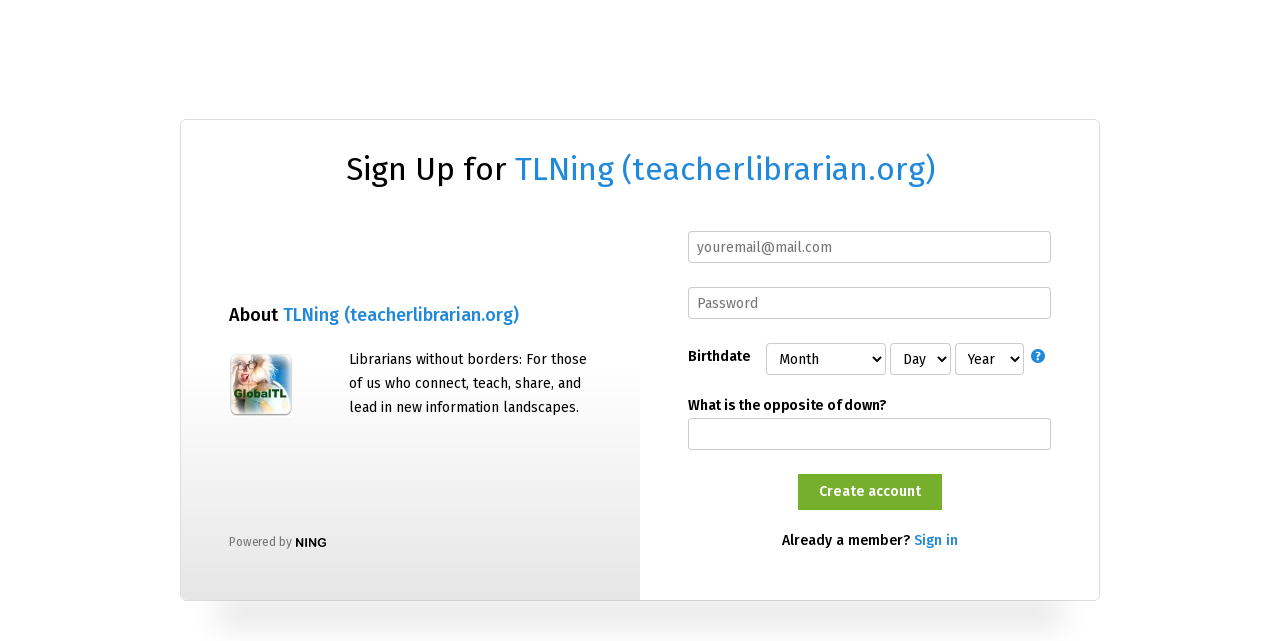

--- FILE ---
content_type: text/css;charset=UTF-8
request_url: https://www.teacherlibrarian.org/custom-css
body_size: 991
content:
.section_header {
    width: 100%;
    display: block;
}
.section_header .pull-right {
    width: 100%;
    float: none;
    text-align: center;
}
.section_header .pull-right .icon {
    width: auto;
}
.section_header .module-header {
   padding: 3px 5px 3px 5px;
    margin: -3px -15px 5px -5px;
}
.membersSection-avatars {
    margin: 0;
    justify-content: center!important;
}
/*Change slideshow  background*/
.photoSlideshow {
background-color: transparent;
}
/*Change color of prew next buttons*/
.slick-prev:before, .slick-next:before {
opacity: 1;
color: black;
}
h1, h2, h3, h4, h5, h6, p {
    margin-bottom: 0;
    padding: 0;
}


.header-logoImage img {
    width: 100vw;
}
.site-nameLogo:after {
    content: "A community for teacher-librarians and other educators";
    display: block;
    float: left;
    color: #333;
    font-family: /* %textFont% */ "Lucida Grande", "Lucida Sans Unicode", sans-serif;
    font-size: 16px;
padding: 0 0 20px 0;
}

--- FILE ---
content_type: text/css;charset=UTF-8
request_url: https://www.teacherlibrarian.org/signup-css
body_size: 43207
content:
.flex-direction-column {
  -webkit-box-orient: vertical;
  -webkit-box-direction: normal;
  -webkit-flex-direction: column;
  -ms-flex-direction: column;
  flex-direction: column;
}
html,
body {
  height: 100%;
  margin: 0;
  overflow: visible;
  font-family: 'Fira Sans', sans-serif;
}
.xg_widget_main_authorization {
  min-height: 100%;
  display: -webkit-box;
  display: -webkit-flex;
  display: -ms-flexbox;
  display: flex;
  -webkit-box-pack: center;
  -webkit-justify-content: center;
  -ms-flex-pack: center;
  justify-content: center;
  -webkit-box-align: center;
  -webkit-align-items: center;
  -ms-flex-align: center;
  align-items: center;
  -webkit-box-orient: vertical;
  -webkit-box-direction: normal;
  -webkit-flex-direction: column;
  -ms-flex-direction: column;
  flex-direction: column;
}
.xg_widget_main_authorization #xn_bar {
  height: 0;
}
.container {
  margin: auto;
}
.cf .lf-input__wrap {
  margin-bottom: 24px;
}
.label__text {
  color: #000000;
  font-size: 14px;
  font-weight: 600 !important;
  letter-spacing: -0.24px;
  margin-bottom: 5px;
  text-transform: none;
}
.sign_form {
  font-family: 'Fira Sans', sans-serif;
  z-index: 10;
  position: relative;
  margin: 0 auto;
  min-width: 728px;
  width: 90%;
  max-width: 920px;
  border: 1px solid #dedede !important;
  background-color: #ffffff !important;
  box-shadow: none;
  padding: 30px 48px 52px;
  color: #979797;
  box-sizing: border-box;
  border-radius: 6px;
}
.sign_form .icon_rotate {
  display: inline-block;
  float: right;
  width: 24px;
  height: 24px;
  background-image: url("https://static.ning.com/teacherlibrarian3/widgets/lib/images/material-icons/image/ic_rotate_90_degrees_ccw_24px.svg?xn_version=202601121642");
  background-repeat: no-repeat;
  background-position: 50% 50%;
  cursor: pointer;
  z-index: 4;
  background-color: #fff;
  border-radius: 3px;
}
.sign_form .icon_delete {
  width: 24px;
  height: 24px;
  background-repeat: no-repeat;
  background-position: 50% 50%;
  float: right;
  cursor: pointer;
  background-image: url('https://static.ning.com/teacherlibrarian3/widgets/index/gfx/admin/trash_red.svg?xn_version=202601121642');
}
.sign_form .input,
.sign_form input[type=text],
.sign_form input[type=email],
.sign_form input[type=password],
.sign_form select,
.sign_form textarea {
  font-family: "Fira Sans", sans-serif;
}
.sign_form .icon.icon-help {
  width: 20px;
  height: 20px;
}
.sign_form a {
  color: #2189da;
}
.sign_form input,
.sign_form button {
  -webkit-appearance: none;
}
.sign_form .input-prefix + .input-full input {
  border-radius: 0 4px 4px 0;
}
.sign_form .icon-help {
  width: 20px;
  height: 20px;
}
.sign_form a {
  color: #2189da;
}
.sign_form .input,
.sign_form input[type="text"],
.sign_form input[type="number"],
.sign_form input[type="email"],
.sign_form input[type="password"],
.sign_form textarea {
  font-family: 'Fira Sans', sans-serif;
}
.sign_form .shadow {
  content: '';
  display: block;
  position: absolute;
  left: 36px;
  bottom: 0;
  height: 24px;
  right: 36px;
  box-shadow: 0 24px 31px rgba(0,0,0,0.12);
  z-index: -2;
}
@media screen and (max-width: 767px) {
  .sign_form .shadow {
    display: none;
  }
}
@media screen and (max-width: ) {
  .sign_form {
    min-width: 0;
    padding: 24px 24px 32px;
  }
}
@media screen and (max-width: 767px) {
  .sign_form {
    max-width: 486px;
    min-width: 320px;
    padding: 26px 48px 26px;
  }
}
@media screen and (max-width: 468px) {
  .sign_form {
    width: 100%;
    max-width: 355px;
    min-width: 304px;
    padding: 26px 22px 26px;
  }
}
.sign_form * {
  box-sizing: border-box;
}
.sign_form .icon {
  box-sizing: content-box;
}
.sign_form .popupHelp-close {
  right: 0.2em;
  top: 0.2em;
  font-size: 12px;
}
.sign_form:before {
  z-index: -1;
  content: '';
  position: absolute;
  left: 0;
  border-radius: 6px 0 0 6px;
  right: 50%;
  top: 0;
  bottom: 0;
  background-color: #ffffff !important;
  background-image: linear-gradient(180deg,rgba(0,0,0,0) 0%,rgba(0,0,0,0.1) 100%);
  background-position: 50% 100% !important;
  background-size: 100% 50%;
  background-repeat: no-repeat;
}
@media screen and (max-width: 767px) {
  .sign_form:before {
    display: none;
  }
}
.sign_form:after {
  z-index: -1;
  content: '';
  position: absolute;
  right: 0;
  border-radius: 0 6px 6px 0;
  left: 50%;
  top: 0;
  bottom: 0;
  background-color: #ffffff;
}
.sign_form .socialButton {
  width: 240px;
  height: 48px;
  border-radius: 2px;
  display: -webkit-box;
  display: -webkit-flex;
  display: -ms-flexbox;
  display: flex;
  -webkit-box-pack: center;
  -webkit-justify-content: center;
  -ms-flex-pack: center;
  justify-content: center;
  -webkit-box-align: center;
  -webkit-align-items: center;
  -ms-flex-align: center;
  align-items: center;
  font-size: 13px;
  margin: 0 auto;
  letter-spacing: -0.19px;
  cursor: pointer;
}
.sign_form .socialButton .icon_social {
  margin-right: 8px;
  display: inline-block;
  width: 22px;
  height: 22px;
  background-position: 50% 50%;
  background-repeat: no-repeat;
}
.sign_form .socialButton.facebookButton {
  background-color: #3b5998;
  color: #fff;
}
.sign_form .socialButton.facebookButton .icon_social {
  background-size: 10px 20px;
  background-image: url('https://static.ning.com/teacherlibrarian3/widgets/index/gfx/admin/icon_facebook.svg?xn_version=202601121642');
}
.sign_form .socialButton.twitterButton {
  background-color: #000000;
  color: #fff;
}
.sign_form .socialButton.twitterButton .icon_social {
  background-size: 20px 16px;
  background-image: url('https://static.ning.com/teacherlibrarian3/widgets/index/gfx/admin/icon_x.svg?xn_version=202601121642');
}
.sign_form .socialButton.googleButton {
  box-shadow: inset 0 0 0 1px #cecece;
  background-color: #fff;
  color: #757575;
}
.sign_form .socialButton.googleButton .icon_social {
  background-size: 22px 22px;
  background-image: url('https://static.ning.com/teacherlibrarian3/widgets/index/gfx/admin/icon_google.svg?xn_version=202601121642');
}
.sign_form .socialButton.yahooButton {
  background-color: #6330e4;
  color: #fff;
}
.sign_form .socialButton.yahooButton .icon_social {
  background-size: 16px 20px;
  background-image: url('https://static.ning.com/teacherlibrarian3/widgets/index/gfx/admin/icon_yahoo.svg?xn_version=202601121642');
}
.sign_form .socialButton.linkedinButton {
  background-color: #0077b5;
  color: #fff;
}
.sign_form .socialButton.linkedinButton .icon_social {
  margin-top: -8px;
  background-size: 18px 18px;
  background-image: url('https://static.ning.com/teacherlibrarian3/widgets/index/gfx/admin/icon_lnin.svg?xn_version=202601121642');
}
.sign_form .lf-address_text {
  font-weight: 600;
  color: #000;
  display: inline-block;
  max-width: 88%;
  vertical-align: middle;
  line-height: 20px;
}
@media screen and (max-width: 767px) {
  .sign_form .lf-address_text {
    max-width: 100%;
    -webkit-box-flex: 0;
    -webkit-flex: 0 0 100%;
    -ms-flex: 0 0 100%;
    flex: 0 0 100%;
    text-align: center;
  }
}
.sign_form .lf-address_icon {
  vertical-align: middle;
  display: inline-block;
  margin-right: 12px;
}
@media screen and (max-width: 767px) {
  .sign_form .lf-address_icon {
    margin: 0 auto 25px;
  }
}
.sign_form .lf-title {
  color: #000000;
  font-size: 32px;
  font-weight: 400;
  text-align: center;
  margin-bottom: 43px;
  margin-top: 0;
}
.sign_form .lf-block_right .lf-title {
  margin-right: -25px;
  margin-left: -25px;
}
@media screen and (max-width: 767px) {
  .sign_form .lf-block_right .lf-title {
    margin-right: auto;
    margin-left: auto;
  }
}
.sign_form .lf-block {
  display: -webkit-box;
  display: -webkit-flex;
  display: -ms-flexbox;
  display: flex;
}
@media screen and (max-width: 767px) {
  .sign_form .lf-block {
    -webkit-flex-wrap: wrap;
    -ms-flex-wrap: wrap;
    flex-wrap: wrap;
  }
}
.sign_form .lf-block_left {
  -webkit-box-flex: 0;
  -webkit-flex: 0 0 50%;
  -ms-flex: 0 0 50%;
  flex: 0 0 50%;
  width: 50%;
  padding: 0 26px 0 0;
  display: -webkit-box;
  display: -webkit-flex;
  display: -ms-flexbox;
  display: flex;
  -webkit-box-orient: vertical;
  -webkit-box-direction: normal;
  -webkit-flex-direction: column;
  -ms-flex-direction: column;
  flex-direction: column;
}
@media screen and (max-width: 767px) {
  .sign_form .lf-block_left {
    -webkit-box-flex: 0;
    -webkit-flex: 0 0 100%;
    -ms-flex: 0 0 100%;
    flex: 0 0 100%;
    padding-left: 0;
    -webkit-box-ordinal-group: 2;
    -webkit-order: 1;
    -ms-flex-order: 1;
    order: 1;
    padding: 0;
  }
  .sign_form .lf-block_left .lf-subtitle {
    text-align: center;
    margin-top: 25px;
  }
  .sign_form .lf-block_left .lf-subtitle .paid_icon {
    top: -30px;
    left: 50%;
    margin-left: -12px;
    right: auto;
  }
}
.sign_form .lf-subtitle {
  color: #000000;
  font-size: 18px;
  font-weight: 500;
  margin-bottom: 24px;
  position: relative;
}
.sign_form .lf-subtitle .paid_icon {
  position: absolute;
  left: 100%;
  top: -6px;
}
.sign_form .lf-block_left .lf-about_network .lf-subtitle {
  margin-top: 75px;
}
.sign_form .lf-block_left .lf-about_network * + .lf-subtitle {
  margin-top: 14px;
}
.sign_form .lf-additional_info {
  margin-top: 38px;
}
.sign_form .lf-block_right {
  -webkit-box-flex: 0;
  -webkit-flex: 0 0 50%;
  -ms-flex: 0 0 50%;
  flex: 0 0 50%;
  width: 50%;
  padding: 0 0 0 48px;
  display: -webkit-box;
  display: -webkit-flex;
  display: -ms-flexbox;
  display: flex;
  -webkit-box-orient: vertical;
  -webkit-box-direction: normal;
  -webkit-flex-direction: column;
  -ms-flex-direction: column;
  flex-direction: column;
}
.sign_form .lf-block_right.socials .lf-input__wrap:first-child {
  margin-top: auto;
}
.sign_form .lf-block_right.socials_email .or {
  display: -webkit-box;
  display: -webkit-flex;
  display: -ms-flexbox;
  display: flex;
  -webkit-align-content: center;
  -ms-flex-line-pack: center;
  align-content: center;
  -webkit-box-align: center;
  -webkit-align-items: center;
  -ms-flex-align: center;
  align-items: center;
  text-align: center;
  height: 25px;
  width: 100%;
  color: #979797;
  font-size: 14px;
  font-weight: 400;
  letter-spacing: -0.16px;
  margin: 20px 0 38px;
}
.sign_form .lf-block_right.socials_email .or:before,
.sign_form .lf-block_right.socials_email .or:after {
  content: '';
  border-bottom: 1px solid rgba(0,0,0,0.16);
  width: 45%;
}
.sign_form .lf-block_right.socials_email .or:before {
  margin-right: auto;
}
.sign_form .lf-block_right.socials_email .or:after {
  margin-left: auto;
}
.sign_form .lf-block_right.socials_email .lf-input__wrap.email__link {
  color: #2189da;
  font-size: 14px;
  font-weight: 600;
  letter-spacing: -0.24px;
  -webkit-box-pack: center;
  -webkit-justify-content: center;
  -ms-flex-pack: center;
  justify-content: center;
}
.sign_form .lf-block_right.socials_email .lf-input__wrap.email__link a {
  text-decoration: none;
  color: #2189da;
}
.sign_form .lf-block_right.socials_email.socials_email_login .or {
  margin-bottom: 15px;
  margin-top: 0;
}
.sign_form .lf-block_right.socials_email.socials_email_login .lf-input__wrap {
  margin-bottom: 24px;
}
@media screen and (max-width: 920px) {
  .sign_form .lf-block_right {
    padding: 0 0 0 24px;
  }
}
@media screen and (max-width: 767px) {
  .sign_form .lf-block_right {
    -webkit-box-flex: 0;
    -webkit-flex: 0 0 100%;
    -ms-flex: 0 0 100%;
    flex: 0 0 100%;
    padding: 0 0 32px 0;
  }
}
.sign_form .lf-about_network {
  padding-right: 20px;
  margin-bottom: auto;
}
@media screen and (max-width: 767px) {
  .sign_form .lf-about_network {
    padding-right: 0;
    padding-top: 0;
  }
}
.sign_form .lf-description {
  margin-bottom: 10px;
  display: -webkit-box;
  display: -webkit-flex;
  display: -ms-flexbox;
  display: flex;
  flex-wrap: wrap;
}
.sign_form .lf-about_text {
  color: #979797;
  font-size: 12px;
  font-weight: 400;
  line-height: 20px;
}
.sign_form .lf-network_description {
  display: -webkit-box;
  display: -webkit-flex;
  display: -ms-flexbox;
  display: flex;
  color: #000000;
  font-size: 14px;
  font-weight: 400;
  line-height: 24px;
  margin-bottom: 24px;
}
@media screen and (max-width: 767px) {
  .sign_form .lf-network_description {
    margin-bottom: 15px;
  }
}
.sign_form .lf-img {
  margin: 0 24px 0 0;
  flex: 0 0 96px;
  width: 96px;
  height: 96px;
  overflow: hidden;
  margin-top: 5px;
}
@media screen and (max-width: 952px) {
  .sign_form .lf-img {
    flex: 0 0 72px;
    width: 72px;
    height: 72px;
  }
}
@media screen and (max-width: 767px) {
  .sign_form .lf-img {
    flex: 0 0 72px;
    width: 72px;
    height: 72px;
  }
}
.sign_form .lf-img a {
  display: inline-block;
}
.sign_form .lf-img img {
  display: block;
  max-width: 100%;
}
.sign_form .lf-trial_text {
  color: #979797;
  font-size: 14px;
  font-weight: 400;
  line-height: 20px;
}
.sign_form .lf-trial_text b,
.sign_form .lf-trial_text strong {
  font-weight: bold;
  color: #000;
}
.sign_form .lf-trial_text a {
  color: #2189da;
  font-weight: 500;
}
.sign_form .auth_copy {
  margin: 20px 0 0 0;
  color: rgba(0,0,0,0.51);
  font-size: 12px;
  font-weight: 400;
  letter-spacing: -0.14px;
}
.sign_form .auth_copy svg {
  vertical-align: middle;
  margin-left: 2px;
}
.sign_form .auth_copy svg path {
  fill: #000;
  transition: all 300ms ease;
}
.sign_form .auth_copy svg:hover {
  fill: #3e3e3e;
  transition: all 300ms ease;
}
@media screen and (max-width: 767px) {
  .sign_form .auth_copy {
    text-align: center;
  }
}
.sign_form .paid_icon {
  width: 24px;
  height: 24px;
  transform: scale(0.92);
  display: inline-block;
}
.sign_form .paid_icon svg {
  width: 100%;
}
.sign_form .dy-button {
  min-width: 144px;
  height: 36px;
  border-radius: 0;
  background: transparent;
  -webkit-appearance: none;
  background-image: none;
  background-color: #75af2c;
  font-size: 14px;
  font-weight: 600;
  border: none;
  color: #fff;
  text-shadow: none;
  text-decoration: none;
  text-transform: none;
  font-family: 'Fira Sans', sans-serif;
  padding: 0 10px;
  margin: 0 auto;
  font-style: normal;
}
.sign_form .dy-button[disabled] {
  color: rgba(255,255,255,0.22);
}
@media screen and (max-width: 952px) {
  .sign_form .dy-button {
    width: 100%;
    max-width: 312px;
    height: 52px;
    font-size: 16px;
    margin: 0 auto 16px;
  }
}
@media screen and (max-width: 767px) {
  .sign_form .dy-button {
    width: 100%;
    max-width: 292px;
    height: 52px;
    font-size: 16px;
    margin: 10px auto 16px;
  }
}
.sign_form .dy-button:hover {
  border-radius: 0;
  border: none;
  -webkit-appearance: none;
  background: transparent;
  background-color: #87c72d;
}
.sign_form .dy-button:hover[disabled] {
  background-color: #75af2c;
}
.sign_form .dy-button.dy-button-login {
  width: 118px;
  margin: 0 0 0 auto;
}
@media screen and (max-width: 952px) {
  .sign_form .dy-button.dy-button-login {
    height: 52px;
    margin: 10px 0 10px auto;
  }
}
.sign_form .signUp_signIn__link {
  text-align: center;
  color: #000000;
  font-size: 14px;
  font-weight: 500;
  margin-top: auto;
}
@media screen and (max-width: 767px) {
  .sign_form .signUp_signIn__link {
    margin-top: 43px;
  }
}
.sign_form .signUp_signIn__link a {
  font-weight: 500;
  color: #2189da;
}
.sign_form .subtitle {
  color: #000000;
  font-size: 16px;
  font-weight: 300;
  letter-spacing: -0.27px;
  margin-bottom: 18px;
  min-width: 100%;
}
.sign_form .lf-input__wrap {
  position: relative;
  display: -webkit-box;
  display: -webkit-flex;
  display: -ms-flexbox;
  display: flex;
  -webkit-box-pack: justify;
  -webkit-justify-content: space-between;
  -ms-flex-pack: justify;
  justify-content: space-between;
  -webkit-box-align: center;
  -webkit-align-items: center;
  -ms-flex-align: center;
  align-items: center;
  margin-bottom: 24px;
  width: 100%;
  -webkit-flex-wrap: wrap;
  -ms-flex-wrap: wrap;
  flex-wrap: wrap;
}
.sign_form .lf-input__wrap.social_login {
  margin-right: auto;
  margin-left: auto;
}
.sign_form .lf-input__wrap.social_login .socialButton {
  margin-bottom: 24px;
}
.sign_form .lf-input__wrap.social_login .socialButton:last-child {
  margin-bottom: 0;
}
@media screen and (max-width: 767px) {
  .sign_form .lf-input__wrap.social_login .socialButton {
    width: 32px;
    height: 32px;
    border-radius: 2px;
    margin: 20px auto 0;
    text-align: center;
  }
  .sign_form .lf-input__wrap.social_login .socialButton .icon_social {
    margin-right: 0;
    margin-top: 0;
  }
  .sign_form .lf-input__wrap.social_login .socialButton .icon_social + span {
    display: none;
  }
  .sign_form .lf-input__wrap.social_login .socialButton:last-child:first-child {
    width: 240px;
    height: 48px;
  }
  .sign_form .lf-input__wrap.social_login .socialButton:last-child:first-child .icon_social {
    margin-right: 8px;
  }
  .sign_form .lf-input__wrap.social_login .socialButton:last-child:first-child .icon_social + span {
    display: block;
  }
}
.sign_form .lf-input__wrap.mt20 {
  margin-top: 15px;
}
.sign_form .lf-input__wrap .forgot {
  font-size: 12px;
  font-weight: 400;
}
@media screen and (max-width: 767px) {
  .sign_form .lf-input__wrap .forgot {
    font-size: 14px;
  }
}
@media screen and (max-width: 332px) {
  .sign_form .lf-input__wrap .forgot {
    font-size: 12px;
  }
}
@media screen and (max-width: 959px) {
  .sign_form .lf-input__wrap.lf-input__wrap_wide {
    -webkit-flex-wrap: wrap;
    -ms-flex-wrap: wrap;
    flex-wrap: wrap;
  }
}
.sign_form .lf-input__wrap.lf-input__wrap_wide select {
  margin: 0 2px;
}
.sign_form .lf-input__wrap.lf-input__wrap_wide select[name="birthdateYear"],
.sign_form .lf-input__wrap.lf-input__wrap_wide select[name="birthdateDay"] {
  max-width: 82px;
}
.sign_form .lf-input__wrap.lf-input__wrap_wide .popupHelp {
  margin: 0 auto 0 5px;
}
.sign_form .lf-input__wrap.lf-input__wrap_wide .label__text {
  -webkit-box-flex: 0;
  -webkit-flex: 0 0 auto;
  -ms-flex: 0 0 auto;
  flex: 0 0 auto;
  width: auto;
  width: 100%;
  max-width: 100%;
  text-align: left;
}
.sign_form .lf-input__wrap.lf-input__wrap_wide .label__text[for="dob-month"] {
  max-width: 62px;
}
html[lang="de"] .sign_form .lf-input__wrap.lf-input__wrap_wide .label__text[for="dob-month"] {
  max-width: 84px;
  font-size: 13.5px;
  letter-spacing: -0.5px;
}
@media screen and (max-width: 959px) {
  .sign_form .lf-input__wrap.lf-input__wrap_wide .label__text {
    -webkit-box-flex: 0;
    -webkit-flex: 0 0 100%;
    -ms-flex: 0 0 100%;
    flex: 0 0 100%;
    width: 100%;
    max-width: none;
    margin-top: 0;
  }
  .sign_form .lf-input__wrap.lf-input__wrap_wide .label__text[for="dob-month"] {
    max-width: none;
  }
}
@media screen and (max-width: 767px) and (min-width: 520px) {
  .sign_form .lf-input__wrap.lf-input__wrap_wide .label__text {
    -webkit-box-flex: 0;
    -webkit-flex: 0 0 auto;
    -ms-flex: 0 0 auto;
    flex: 0 0 auto;
    width: auto;
    max-width: 135px;
    margin-top: 0;
  }
  .sign_form .lf-input__wrap.lf-input__wrap_wide .label__text[for="dob-month"] {
    max-width: none;
  }
}
.sign_form .lf-input__wrap.lf-input__wrap_wide .label__text + input[type="text"] {
  width: 100%;
}
.sign_form .lf-input__wrap.lf-input__wrap_wide .label__text + select {
  margin-left: 0;
  width: 100%;
  min-width: 91px;
  max-width: 130px;
}
@media screen and (max-width: 370px) {
  .sign_form .lf-input__wrap.lf-input__wrap_wide .label__text + select {
    max-width: 98px;
  }
}
.sign_form .lf-input__wrap.lf-input__wrap_wide .lf-input__select {
  display: -webkit-box;
  display: -webkit-flex;
  display: -ms-flexbox;
  display: flex;
  -webkit-box-flex: 1;
  -webkit-flex: 0 0 auto;
  -ms-flex: 0 0 auto;
  flex: 0 0 auto;
  position: relative;
  -webkit-box-align: center;
  -webkit-align-items: center;
  -ms-flex-align: center;
  align-items: center;
}
@media screen and (max-width: 767px) and (min-width: 520px) {
  .sign_form .lf-input__wrap.lf-input__wrap_wide .lf-input__select {
    -webkit-box-flex: 1;
    -webkit-flex: 1 1 auto;
    -ms-flex: 1 1 auto;
    flex: 1 1 auto;
    width: auto;
  }
}
.sign_form .lf-input__wrap select {
  padding: 5px 8px;
  height: 32px;
  border-radius: 4px;
  border: 1px solid rgba(0,0,0,0.2);
  background-color: #ffffff;
}
.sign_form .lf-input__wrap select#dob-month {
  min-width: 120px;
}
@media screen and (max-width: 952px) {
  .sign_form .lf-input__wrap select {
    padding: 5px 8px;
  }
}
@media screen and (max-width: 370px) {
  .sign_form .lf-input__wrap select#dob-month {
    min-width: 87px;
  }
}
.sign_form .lf-input__wrap.notice-errorHighlight.captcha {
  border: 1px solid #de3c4b;
  padding: 5px;
}
.sign_form .lf-input__wrap.notice-errorHighlight select,
.sign_form .lf-input__wrap.notice-errorHighlight textarea {
  border: 1px solid #de3c4b;
  background-color: #ffffff;
}
.sign_form .lf-input__wrap span.error {
  display: none;
}
.sign_form .lf-input__wrap.notice-errorHighlight span.error {
  display: block;
  color: #da2721;
  font-size: 12px;
  font-weight: 400;
  margin-top: 3px;
}
.sign_form .lf-input__wrap.notice-errorHighlight span.error a {
  font-weight: bold;
  text-decoration: underline;
  color: #da2721;
}
.sign_form .lf-input__wrap.privacy .checking_form {
  width: 100%;
}
.sign_form .lf-input__wrap.privacy p {
  margin: 0 0 10px !important;
}
.sign_form .lf-input__wrap.privacy label {
  min-height: 20px;
  color: #979797;
  font-size: 12px;
  font-weight: 400;
  line-height: 22px;
  cursor: pointer;
}
.sign_form .lf-input__wrap.privacy label a {
  color: #279af1;
  text-decoration: underline;
}
.sign_form .notice-errorMessage {
  margin-top: auto;
  background: transparent;
  color: #da2721;
  padding: 0;
  font-size: 14px;
  margin-bottom: 20px;
}
.sign_form .notice-errorMessage p {
  color: #da2721;
  padding: 0;
  font-size: 14px;
  margin: 0;
}
.sign_form .notice-errorMessage + .lf-input__wrap {
  margin-top: auto;
}
.sign_form textarea {
  border: 1px solid rgba(0,0,0,0.2);
  background-color: #ffffff;
  width: 100%;
  padding: 8px;
  border-radius: 4px;
}
.sign_form input[type="text"],
.sign_form input[type="email"],
.sign_form input[type="password"] {
  height: 32px;
  border-radius: 4px;
  border: 1px solid rgba(0,0,0,0.2);
  background-color: #ffffff;
  width: 100%;
  padding: 0 27px 0 8px;
}
.sign_form input[type="text"].notice-errorHighlight,
.sign_form input[type="email"].notice-errorHighlight,
.sign_form input[type="password"].notice-errorHighlight {
  border: 1px solid #de3c4b;
}
.sign_form input[type="text"].datepicker,
.sign_form input[type="email"].datepicker,
.sign_form input[type="password"].datepicker {
  background-image: url("https://static.ning.com/teacherlibrarian3/widgets/index/gfx/admin/date.svg?xn_version=202601121642");
  background-position: 8px 50%;
  background-repeat: no-repeat;
  padding-left: 35px;
  cursor: pointer;
}
.sign_form input[type="text"].lf-question::-webkit-input-placeholder {
  font-size: 12px;
}
.sign_form input[type="text"].lf-question::-moz-placeholder {
  font-size: 12px;
}
.sign_form input[type="text"].lf-question:-ms-input-placeholder {
  font-size: 12px;
}
.sign_form input[type="text"].lf-question:-moz-placeholder {
  font-size: 12px;
}
.sign_form .input-prefixed input[type="text"] {
  height: 33px;
}
.sign_form .lf-input__wrap.notice-errorHighlight input[type="text"],
.sign_form .lf-input__wrap.notice-errorHighlight  input[type="email"],
.sign_form .lf-input__wrap.notice-errorHighlight  input[type="password"] {
  border: 1px solid #de3c4b;
}
.sign_form .lf-input__wrap label {
  color: #000000;
  font-size: 14px;
  font-weight: 600;
  letter-spacing: -0.24px;
}
.sign_form .lf-input__wrap.notice-errorHighlight > label {
  color: #ff0000;
}
.sign_form .lf-input__wrap.notice-errorHighlight label:before {
  border-color: #de3c4b;
}
.sign_form .lf-input__wrap .label__text {
  width: 55%;
  display: inline-block;
  margin-right: 10px;
  text-align: right;
}
.sign_form .lf-input__wrap .label__text + input[type="text"] {
  width: 42%;
}
.sign_form .lf-input__wrap .label__text_left {
  min-width: 110px;
  display: inline-block;
  margin-right: 10px;
  margin-bottom: 0;
  text-align: left;
}
@media screen and (max-width: 767px) {
  .sign_form .lf-input__wrap .label__text_left {
    min-width: 67px;
  }
}
.sign_form .lf-input__wrap .label__text_left + input[type="text"] {
  -webkit-box-flex: 1;
  -webkit-flex: 1 1 100%;
  -ms-flex: 1 1 100%;
  flex: 1 1 100%;
  width: 100%;
}
.sign_form .lf-input__wrap .label__text_left + .profileQuestionForm-genderOptions,
.sign_form .lf-input__wrap .label__text_left + .profileQuestionForm-options {
  -webkit-box-flex: 1;
  -webkit-flex: 1 1 100%;
  -ms-flex: 1 1 100%;
  flex: 1 1 100%;
  width: 100%;
  display: -webkit-box;
  display: -webkit-flex;
  display: -ms-flexbox;
  display: flex;
  margin-left: auto;
}
.sign_form .g-recaptcha {
  margin: 0 auto;
}
@media screen and (max-width: 468px) {
  .sign_form .g-recaptcha > div > div {
    position: absolute;
    width: 304px;
    left: 50%;
    transform: translateX(-50%);
  }
}
.sign_form input[type="password"] + .icon,
.sign_form input[type="text"] + .icon {
  position: absolute;
  right: 8px;
  cursor: pointer;
}
.sign_form .icon[class*="sisu-eye"] {
  background-color: transparent;
  background-repeat: no-repeat;
  background-position: center center;
  background-size: contain;
  width: 24px;
  height: 16px;
  padding: 0;
  margin: 0;
}
.sign_form .icon.sisu-eye-open {
  background-image: url("[data-uri]");
}
.sign_form .icon.sisu-eye-off {
  background-image: url("[data-uri]");
}
.sign_form_p2 {
  min-width: 320px;
  max-width: 612px;
  border: 1px solid #dedede;
  background-color: #ffffff;
  color: #000;
}
.sign_form_p2 .private {
  margin-bottom: 13px;
  margin-top: -15px;
}
.sign_form_p2 .private label {
  display: inline-block;
  font-weight: normal;
  font-size: 14px;
  color: #979797;
}
.sign_form_p2 .private label img {
  margin-right: 8px;
  margin-left: 2px;
}
@media screen and (max-width: 767px) {
  .sign_form_p2 .private label {
    font-size: 12px;
  }
}
.sign_form_p2 .private p {
  position: relative;
}
.sign_form_p2 .private svg {
  position: absolute;
  left: 0;
  top: 2px;
}
.sign_form_p2 .private svg + label {
  position: relative;
  padding-left: 20px;
}
@media screen and (max-width: 544px) {
  .sign_form_p2 .lf-input__wrap {
    -webkit-flex-wrap: wrap;
    -ms-flex-wrap: wrap;
    flex-wrap: wrap;
  }
  .sign_form_p2 .lf-input__wrap .label__text_left {
    margin-bottom: 8px;
  }
}
.sign_form_p2 .lf-input__wrap.lf-city,
.sign_form_p2 .lf-input__wrap.lf-zip {
  max-width: 278px;
}
.sign_form_p2 .lf-input__wrap.privacy label,
.sign_form_p2 .lf-input__wrap .privacy label {
  display: inline-block;
  font-weight: normal;
  font-size: 14px;
  color: #979797;
}
.sign_form_p2 .lf-input__wrap.privacy label img,
.sign_form_p2 .lf-input__wrap .privacy label img {
  margin-right: 8px;
  margin-left: 2px;
}
@media screen and (max-width: 767px) {
  .sign_form_p2 .lf-input__wrap.privacy label,
  .sign_form_p2 .lf-input__wrap .privacy label {
    font-size: 12px;
  }
}
.sign_form_p2 .lf-input__wrap.lf-input__wrap_wide {
  -webkit-flex-wrap: wrap;
  -ms-flex-wrap: wrap;
  flex-wrap: wrap;
}
.sign_form_p2 .lf-input__wrap.lf-input__wrap_wide.profileQuestionForm-date {
  -webkit-box-pack: start;
  -webkit-justify-content: flex-start;
  -ms-flex-pack: start;
  justify-content: flex-start;
}
.sign_form_p2 .lf-input__wrap.lf-input__wrap_wide .label__text {
  -webkit-box-flex: 0;
  -webkit-flex: 0 0 100%;
  -ms-flex: 0 0 100%;
  flex: 0 0 100%;
  width: 100%;
  max-width: none;
}
.sign_form_p2 .lf-input__wrap.lf-input__wrap_wide .label__text + input[type="text"] {
  width: 100%;
}
.sign_form_p2 .lf-input__wrap.lf-input__wrap_wide .label__text + select {
  margin-left: 0;
  width: 100%;
  min-width: 95px;
  max-width: 278px;
}
@media screen and (max-width: 767px) {
  .sign_form_p2 .lf-input__wrap.lf-input__wrap_wide .label__text + select {
    max-width: none;
  }
}
.sign_form_p2 .lf-input__wrap.lf-input__wrap_wide img {
  margin-top: -3px;
  -webkit-align-self: flex-start;
  -ms-flex-item-align: start;
  align-self: flex-start;
}
.sign_form_p2 .lf-input__wrap.lf-input__wrap_wide img + .label__text {
  -webkit-box-flex: 0;
  -webkit-flex: 0 0 96%;
  -ms-flex: 0 0 96%;
  flex: 0 0 96%;
  max-width: calc(100% - 20px);
  margin-right: 0;
  margin-left: auto;
}
@media screen and (max-width: 767px) {
  .sign_form_p2 .lf-input__wrap.lf-input__wrap_wide img + .label__text.small_hide + input[type="text"],
  .sign_form_p2 .lf-input__wrap.lf-input__wrap_wide img + .label__text.small_hide + textarea {
    -webkit-box-flex: 0;
    -webkit-flex: 0 0 96%;
    -ms-flex: 0 0 96%;
    flex: 0 0 96%;
    max-width: calc(100% - 20px);
    margin-right: 0;
    margin-left: auto;
  }
}
.sign_form_p2 .lf-input__wrap.lf-input__wrap_wide.profileQuestionForm-date .label__text + input[type="text"] {
  width: 100%;
}
.sign_form_p2 .lf-input__wrap.lf-input__wrap_wide.profileQuestionForm-date .label__text + select {
  margin-left: 0;
  width: 50%;
  min-width: 91px;
  max-width: 42%;
}
.sign_form_p2 .lf-input__wrap.lf-input__wrap_wide.profileQuestionForm-date .label__text + select + input[type="text"] {
  width: auto;
  max-width: 72px;
  margin-left: 10px;
}
.sign_form_p2 .lf-input__wrap.lf-input__wrap_wide.profileQuestionForm-date .label__text + select + input[type="text"] + input[type="text"] {
  width: auto;
  max-width: 88px;
  margin-left: 10px;
  margin-right: auto;
}
@media screen and (max-width: 378px) {
  .sign_form_p2 .lf-input__wrap.lf-input__wrap_wide.profileQuestionForm-date .label__text + select {
    max-width: 39%;
    width: 40%;
  }
  .sign_form_p2 .lf-input__wrap.lf-input__wrap_wide.profileQuestionForm-date .label__text + select + input[type="text"] {
    max-width: none;
    width: 62px;
    margin-left: 5px;
  }
  .sign_form_p2 .lf-input__wrap.lf-input__wrap_wide.profileQuestionForm-date .label__text + select + input[type="text"] + input[type="text"] {
    max-width: 78px;
    margin-left: 5px;
  }
}
.sign_form_p2:before,
.sign_form_p2:after {
  background: #fff;
}
.sign_form_p2 .lf-title {
  margin-bottom: 30px;
}
.sign_form_p2 .lf-subtitle {
  color: #000000;
  font-size: 18px;
  font-weight: 400;
  text-align: center;
}
@media screen and (max-width: 767px) {
  .sign_form_p2 .small_hide {
    display: none !important;
  }
}
.sign_form_p2 .small_show {
  display: none;
}
@media screen and (max-width: 767px) {
  .sign_form_p2 .small_show {
    display: inline-block;
  }
}
.sign_form_p2 .default_cover__img {
  box-sizing: border-box;
  margin: 0 auto 24px;
  width: 100%;
  overflow: hidden;
  position: relative;
}
.sign_form_p2 .default_cover__img:after {
  content: '';
  position: absolute;
  left: 0;
  top: 0;
  right: 0;
  bottom: 0;
  box-sizing: border-box;
  z-index: 0;
  border-radius: 13px;
  background-color: rgba(39,154,241,0.14);
}
.sign_form_p2 .default_cover__img svg {
  margin-top: -32px;
}
.sign_form_p2 .default_cover__img >img {
  position: absolute;
  top: 50%;
  left: 50%;
  transform: translate(-50%,-50%);
  z-index: 1;
  background-color: #fff;
  width: 96px;
}
.sign_form_p2 .default_cover__img .imagePicker-dragArea {
  display: -webkit-box;
  display: -webkit-flex;
  display: -ms-flexbox;
  display: flex;
  -webkit-box-align: center;
  -webkit-align-items: center;
  -ms-flex-align: center;
  align-items: center;
  -webkit-box-pack: center;
  -webkit-justify-content: center;
  -ms-flex-pack: center;
  justify-content: center;
  color: #000;
  font-weight: 400;
  font-size: 14px;
  padding-bottom: 20px;
}
.sign_form_p2 .default_cover__img .imagePicker-dragArea.is-hidden {
  display: none;
}
.sign_form_p2 .default_cover__img .imagePicker-dragArea .drop {
  margin-right: -20px;
}
.sign_form_p2 .default_cover__img .imagePicker-dragArea .help_text {
  position: absolute;
  left: 0;
  right: 0;
  bottom: 20px;
  padding: 0 10px;
  text-align: center;
  color: #879097;
  font-size: 12px;
  font-weight: 400;
}
@media screen and (max-width: 767px) {
  .sign_form_p2 .default_cover__img .imagePicker-dragArea .help_text {
    border-top: 1px solid #c3dff4;
    bottom: 15px;
    padding-top: 10px;
    font-size: 10px;
  }
}
.sign_form_p2 .default_cover__img .imagePicker-dragArea .or {
  margin: 0 16px;
}
.sign_form_p2 .default_cover__img .imagePicker-dragArea .is-dragover {
  background-color: rgba(45,45,45,0.4);
}
.sign_form_p2 .default_cover__img .imagePicker-dragArea .profile_preview_button {
  height: 32px;
  line-height: 32px;
  min-width: 135px;
  cursor: pointer;
  border: 1px solid #d6d6d6;
  background-color: #ffffff;
  color: #46494c;
  font-size: 14px;
  font-weight: 500;
  float: right;
  text-align: center;
  margin: 0 0 0 20px;
}
@media screen and (max-width: 767px) {
  .sign_form_p2 .default_cover__img .imagePicker-dragArea .profile_preview_button {
    margin: -28px 0 0 20px;
  }
}
.sign_form_p2 .default_cover__img.loaded_image {
  margin-bottom: 47px;
  margin-top: 36px;
}
.sign_form_p2 .default_cover__img.loaded_image:after {
  display: none;
}
.sign_form_p2 .default_cover__img.loaded_image .imagePicker-dragArea {
  opacity: 0;
}
.sign_form_p2 .profileQuestionForm-genderOptions label,
.sign_form_p2 .profileQuestionForm-options label {
  font-weight: 400;
  margin-right: 15px;
}
.sign_form_p2 .profileQuestionForm-genderOptions label:last-child,
.sign_form_p2 .profileQuestionForm-options label:last-child {
  margin-right: 0;
}
@media screen and (max-width: 767px) {
  .sign_form_p2 .profileQuestionForm-genderOptions label,
  .sign_form_p2 .profileQuestionForm-options label {
    font-size: 12px;
  }
}
.sign_form_p2 .profileQuestionForm-genderOptions #doNotDisplayGender  + label,
.sign_form_p2 .profileQuestionForm-options #doNotDisplayGender  + label {
  margin-left: 20px;
}
.sign_form_p2 .footer_regprofile {
  display: -webkit-box;
  display: -webkit-flex;
  display: -ms-flexbox;
  display: flex;
  -webkit-box-pack: justify;
  -webkit-justify-content: space-between;
  -ms-flex-pack: justify;
  justify-content: space-between;
}
@media screen and (max-width: 952px) {
  .sign_form_p2 .footer_regprofile {
    -webkit-flex-wrap: wrap;
    -ms-flex-wrap: wrap;
    flex-wrap: wrap;
    -webkit-box-pack: center;
    -webkit-justify-content: center;
    -ms-flex-pack: center;
    justify-content: center;
  }
  .sign_form_p2 .footer_regprofile .auth_copy {
    text-align: center;
    -webkit-box-flex: 0;
    -webkit-flex: 0 0 100%;
    -ms-flex: 0 0 100%;
    flex: 0 0 100%;
    -webkit-box-ordinal-group: 2;
    -webkit-order: 1;
    -ms-flex-order: 1;
    order: 1;
  }
}
input.xg_check__styled,
.profileQuestionForm-genderOptions input[type="checkbox"],
.profileQuestionForm-options input[type="checkbox"] {
  position: absolute;
  z-index: -1;
  opacity: 0;
}
input.xg_check__styled + label,
.profileQuestionForm-genderOptions input[type="checkbox"] + label,
.profileQuestionForm-options input[type="checkbox"] + label {
  padding-left: 25px;
  position: relative;
  display: inline-block;
  cursor: pointer;
  margin-bottom: 0;
  line-height: 23px;
}
input.xg_check__styled + label:before,
.profileQuestionForm-genderOptions input[type="checkbox"] + label:before,
.profileQuestionForm-options input[type="checkbox"] + label:before {
  box-sizing: border-box;
  content: '';
  width: 16px;
  height: 16px;
  border-radius: 2px;
  border: 1px solid #c6c6c6;
  display: block;
  position: absolute;
  left: 0;
  background-color: #fff;
  top: 2px;
}
input.xg_check__styled:required:invalid,
input.xg_check__styled:focus:invalid + label:before,
.profileQuestionForm-genderOptions input[type="checkbox"]:required:invalid,
.profileQuestionForm-genderOptions input[type="checkbox"]:focus:invalid + label:before,
.profileQuestionForm-options input[type="checkbox"]:required:invalid,
.profileQuestionForm-options input[type="checkbox"]:focus:invalid + label:before {
  border-color: #de3c4b;
}
input.xg_check__styled:checked + label:before,
.profileQuestionForm-genderOptions input[type="checkbox"]:checked + label:before,
.profileQuestionForm-options input[type="checkbox"]:checked + label:before {
  width: 16px;
  height: 16px;
  border: 1px solid #2189da;
  background-color: #2189da;
  background-image: url("https://static.ning.com/teacherlibrarian3/widgets/index/gfx/admin/check.svg?xn_version=202601121642");
  background-repeat: no-repeat;
  background-position: 50% 50%;
}
.notice-errorHighlight input.xg_check__styled + label:before,
.notice-errorHighlight .profileQuestionForm-genderOptions input[type="checkbox"] + label:before,
.notice-errorHighlight .profileQuestionForm-options input[type="checkbox"] + label:before {
  border: 1px solid #de3c4b;
}
.notice-errorHighlight input.xg_check__styled:checked + label:before,
.notice-errorHighlight .profileQuestionForm-genderOptions input[type="checkbox"]:checked + label:before,
.notice-errorHighlight .profileQuestionForm-options input[type="checkbox"]:checked + label:before {
  width: 16px;
  height: 16px;
  border: 1px solid #2189da;
  background-color: #2189da;
  background-image: url("https://static.ning.com/teacherlibrarian3/widgets/index/gfx/admin/check.svg?xn_version=202601121642");
  background-repeat: no-repeat;
  background-position: 50% 50%;
}
.lf-input__wrap.still {
  justify-content: center;
  font-size: 14px;
  font-weight: 500;
}
.lf-input__wrap.still a {
  color: #279af1;
  text-decoration: underline;
}
.lf-input__wrap.still a:hover {
  text-decoration: none;
}
input.xg_radio__styled,
.profileQuestionForm-genderOptions input[type="radio"],
.profileQuestionForm-options input[type="radio"] {
  opacity: 0;
  z-index: -1;
  position: absolute;
}
input.xg_radio__styled + label,
.profileQuestionForm-genderOptions input[type="radio"] + label,
.profileQuestionForm-options input[type="radio"] + label {
  padding-left: 25px;
  position: relative;
  display: inline-block;
  cursor: pointer;
  margin-bottom: 0;
  line-height: 23px;
}
input.xg_radio__styled + label:before,
.profileQuestionForm-genderOptions input[type="radio"] + label:before,
.profileQuestionForm-options input[type="radio"] + label:before {
  box-sizing: border-box;
  content: '';
  width: 16px;
  height: 16px;
  border-radius: 50%;
  border: 2px solid #c6c6c6;
  display: block;
  position: absolute;
  background-color: #fff;
  left: 0;
  top: 2px;
}
input.xg_radio__styled:checked + label:before,
.profileQuestionForm-genderOptions input[type="radio"]:checked + label:before,
.profileQuestionForm-options input[type="radio"]:checked + label:before {
  width: 16px;
  height: 16px;
  border: 2px solid #2189da;
  box-shadow: inset 0 0 0 2px #2189da;
  background-color: #fff;
  background-repeat: no-repeat;
  background-position: 50% 50%;
}
.signInPage .lf-block_left {
  -webkit-align-self: center;
  -ms-flex-item-align: center;
  -ms-grid-row-align: center;
  align-self: center;
}
*::-ms-backdrop,
.sign_form .lf-block_right,
.sign_form .lf-block_left {
  flex: 0 0 44%;
}
@media screen and (max-width: 767px) {
  *::-ms-backdrop,
  .sign_form .lf-block_right,
  .sign_form .lf-block_left {
    flex: 0 0 100%;
  }
}
*::-ms-backdrop,
.xg_widget_main_authorization {
  height: 100%;
}
*::-ms-backdrop,
.container {
  margin-top: 1%;
  margin-bottom: 1%;
}
*::-ms-backdrop,
.sign_form {
  overflow: hidden;
}
.signin_page .lf-input__wrap {
  -webkit-flex-wrap: wrap;
  -ms-flex-wrap: wrap;
  flex-wrap: wrap;
}
.signin_page .lf-input__wrap.notice-errorHighlight {
  margin-bottom: 0;
}
.signin_page .lf-input__wrap.notice-errorHighlight span.error {
  position: relative;
  min-height: 20px;
  margin-bottom: 4px;
  -webkit-box-flex: 0;
  -webkit-flex: 0 0 100%;
  -ms-flex: 0 0 100%;
  flex: 0 0 100%;
}
.signin_page .lf-input__wrap.notice-errorHighlight span.error p,
.signin_page .lf-input__wrap.notice-errorHighlight span.error div {
  line-height: 21px;
}
.notice-warningMessage,
.notice-warningMessage_icon {
  background: #fff9dd;
  max-width: 672px;
  margin: 0 auto 16px;
  padding: 8px 32px 8px;
  border-radius: 3px;
  color: #000000;
  font-size: 14px;
  font-weight: 400;
}
@media screen and (max-width: 720px) {
  .notice-warningMessage,
  .notice-warningMessage_icon {
    padding: 8px 22px 8px;
  }
}
.notice-warningMessage_icon {
  background: #fff9dd url('https://static.ning.com/teacherlibrarian3/widgets/shared/gfx/alert_sign.svg?xn_version=202601121642') scroll no-repeat 32px 50%;
  max-width: 745px;
  padding: 8px 75px 8px;
}
@media screen and (max-width: 720px) {
  .notice-warningMessage_icon {
    padding: 8px 22px 8px 42px;
    background: #fff9dd url('https://static.ning.com/teacherlibrarian3/widgets/shared/gfx/alert_sign.svg?xn_version=202601121642') scroll no-repeat 9px 50%;
    background-size: 22px auto;
  }
}
.notice-warningMessage[style="display: block"] + .sign_form,
.notice-warningMessage_icon[style="display: block"] + .sign_form {
  margin-top: 46px;
}
*::-ms-backdrop,
.sign_form .lf-block_right,
.sign_form .lf-block_left {
  flex: 0 0 45%;
}
